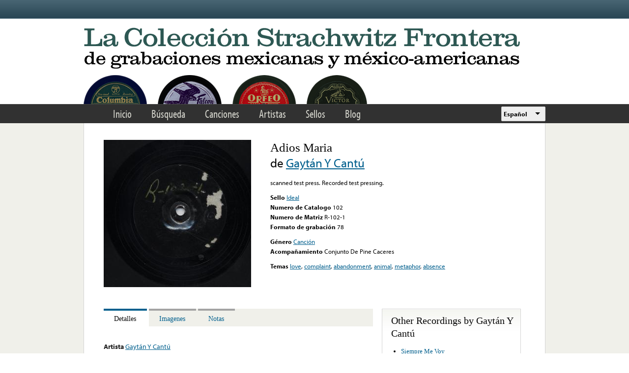

--- FILE ---
content_type: text/html; charset=utf-8
request_url: https://www.google.com/recaptcha/api2/anchor?ar=1&k=6LfFXSETAAAAADlAJYoGQNL0HCe9Kv8XcoeG1-c3&co=aHR0cHM6Ly9mcm9udGVyYS5saWJyYXJ5LnVjbGEuZWR1OjQ0Mw..&hl=en&v=PoyoqOPhxBO7pBk68S4YbpHZ&theme=light&size=normal&anchor-ms=20000&execute-ms=30000&cb=6cl9a0mojwpe
body_size: 49544
content:
<!DOCTYPE HTML><html dir="ltr" lang="en"><head><meta http-equiv="Content-Type" content="text/html; charset=UTF-8">
<meta http-equiv="X-UA-Compatible" content="IE=edge">
<title>reCAPTCHA</title>
<style type="text/css">
/* cyrillic-ext */
@font-face {
  font-family: 'Roboto';
  font-style: normal;
  font-weight: 400;
  font-stretch: 100%;
  src: url(//fonts.gstatic.com/s/roboto/v48/KFO7CnqEu92Fr1ME7kSn66aGLdTylUAMa3GUBHMdazTgWw.woff2) format('woff2');
  unicode-range: U+0460-052F, U+1C80-1C8A, U+20B4, U+2DE0-2DFF, U+A640-A69F, U+FE2E-FE2F;
}
/* cyrillic */
@font-face {
  font-family: 'Roboto';
  font-style: normal;
  font-weight: 400;
  font-stretch: 100%;
  src: url(//fonts.gstatic.com/s/roboto/v48/KFO7CnqEu92Fr1ME7kSn66aGLdTylUAMa3iUBHMdazTgWw.woff2) format('woff2');
  unicode-range: U+0301, U+0400-045F, U+0490-0491, U+04B0-04B1, U+2116;
}
/* greek-ext */
@font-face {
  font-family: 'Roboto';
  font-style: normal;
  font-weight: 400;
  font-stretch: 100%;
  src: url(//fonts.gstatic.com/s/roboto/v48/KFO7CnqEu92Fr1ME7kSn66aGLdTylUAMa3CUBHMdazTgWw.woff2) format('woff2');
  unicode-range: U+1F00-1FFF;
}
/* greek */
@font-face {
  font-family: 'Roboto';
  font-style: normal;
  font-weight: 400;
  font-stretch: 100%;
  src: url(//fonts.gstatic.com/s/roboto/v48/KFO7CnqEu92Fr1ME7kSn66aGLdTylUAMa3-UBHMdazTgWw.woff2) format('woff2');
  unicode-range: U+0370-0377, U+037A-037F, U+0384-038A, U+038C, U+038E-03A1, U+03A3-03FF;
}
/* math */
@font-face {
  font-family: 'Roboto';
  font-style: normal;
  font-weight: 400;
  font-stretch: 100%;
  src: url(//fonts.gstatic.com/s/roboto/v48/KFO7CnqEu92Fr1ME7kSn66aGLdTylUAMawCUBHMdazTgWw.woff2) format('woff2');
  unicode-range: U+0302-0303, U+0305, U+0307-0308, U+0310, U+0312, U+0315, U+031A, U+0326-0327, U+032C, U+032F-0330, U+0332-0333, U+0338, U+033A, U+0346, U+034D, U+0391-03A1, U+03A3-03A9, U+03B1-03C9, U+03D1, U+03D5-03D6, U+03F0-03F1, U+03F4-03F5, U+2016-2017, U+2034-2038, U+203C, U+2040, U+2043, U+2047, U+2050, U+2057, U+205F, U+2070-2071, U+2074-208E, U+2090-209C, U+20D0-20DC, U+20E1, U+20E5-20EF, U+2100-2112, U+2114-2115, U+2117-2121, U+2123-214F, U+2190, U+2192, U+2194-21AE, U+21B0-21E5, U+21F1-21F2, U+21F4-2211, U+2213-2214, U+2216-22FF, U+2308-230B, U+2310, U+2319, U+231C-2321, U+2336-237A, U+237C, U+2395, U+239B-23B7, U+23D0, U+23DC-23E1, U+2474-2475, U+25AF, U+25B3, U+25B7, U+25BD, U+25C1, U+25CA, U+25CC, U+25FB, U+266D-266F, U+27C0-27FF, U+2900-2AFF, U+2B0E-2B11, U+2B30-2B4C, U+2BFE, U+3030, U+FF5B, U+FF5D, U+1D400-1D7FF, U+1EE00-1EEFF;
}
/* symbols */
@font-face {
  font-family: 'Roboto';
  font-style: normal;
  font-weight: 400;
  font-stretch: 100%;
  src: url(//fonts.gstatic.com/s/roboto/v48/KFO7CnqEu92Fr1ME7kSn66aGLdTylUAMaxKUBHMdazTgWw.woff2) format('woff2');
  unicode-range: U+0001-000C, U+000E-001F, U+007F-009F, U+20DD-20E0, U+20E2-20E4, U+2150-218F, U+2190, U+2192, U+2194-2199, U+21AF, U+21E6-21F0, U+21F3, U+2218-2219, U+2299, U+22C4-22C6, U+2300-243F, U+2440-244A, U+2460-24FF, U+25A0-27BF, U+2800-28FF, U+2921-2922, U+2981, U+29BF, U+29EB, U+2B00-2BFF, U+4DC0-4DFF, U+FFF9-FFFB, U+10140-1018E, U+10190-1019C, U+101A0, U+101D0-101FD, U+102E0-102FB, U+10E60-10E7E, U+1D2C0-1D2D3, U+1D2E0-1D37F, U+1F000-1F0FF, U+1F100-1F1AD, U+1F1E6-1F1FF, U+1F30D-1F30F, U+1F315, U+1F31C, U+1F31E, U+1F320-1F32C, U+1F336, U+1F378, U+1F37D, U+1F382, U+1F393-1F39F, U+1F3A7-1F3A8, U+1F3AC-1F3AF, U+1F3C2, U+1F3C4-1F3C6, U+1F3CA-1F3CE, U+1F3D4-1F3E0, U+1F3ED, U+1F3F1-1F3F3, U+1F3F5-1F3F7, U+1F408, U+1F415, U+1F41F, U+1F426, U+1F43F, U+1F441-1F442, U+1F444, U+1F446-1F449, U+1F44C-1F44E, U+1F453, U+1F46A, U+1F47D, U+1F4A3, U+1F4B0, U+1F4B3, U+1F4B9, U+1F4BB, U+1F4BF, U+1F4C8-1F4CB, U+1F4D6, U+1F4DA, U+1F4DF, U+1F4E3-1F4E6, U+1F4EA-1F4ED, U+1F4F7, U+1F4F9-1F4FB, U+1F4FD-1F4FE, U+1F503, U+1F507-1F50B, U+1F50D, U+1F512-1F513, U+1F53E-1F54A, U+1F54F-1F5FA, U+1F610, U+1F650-1F67F, U+1F687, U+1F68D, U+1F691, U+1F694, U+1F698, U+1F6AD, U+1F6B2, U+1F6B9-1F6BA, U+1F6BC, U+1F6C6-1F6CF, U+1F6D3-1F6D7, U+1F6E0-1F6EA, U+1F6F0-1F6F3, U+1F6F7-1F6FC, U+1F700-1F7FF, U+1F800-1F80B, U+1F810-1F847, U+1F850-1F859, U+1F860-1F887, U+1F890-1F8AD, U+1F8B0-1F8BB, U+1F8C0-1F8C1, U+1F900-1F90B, U+1F93B, U+1F946, U+1F984, U+1F996, U+1F9E9, U+1FA00-1FA6F, U+1FA70-1FA7C, U+1FA80-1FA89, U+1FA8F-1FAC6, U+1FACE-1FADC, U+1FADF-1FAE9, U+1FAF0-1FAF8, U+1FB00-1FBFF;
}
/* vietnamese */
@font-face {
  font-family: 'Roboto';
  font-style: normal;
  font-weight: 400;
  font-stretch: 100%;
  src: url(//fonts.gstatic.com/s/roboto/v48/KFO7CnqEu92Fr1ME7kSn66aGLdTylUAMa3OUBHMdazTgWw.woff2) format('woff2');
  unicode-range: U+0102-0103, U+0110-0111, U+0128-0129, U+0168-0169, U+01A0-01A1, U+01AF-01B0, U+0300-0301, U+0303-0304, U+0308-0309, U+0323, U+0329, U+1EA0-1EF9, U+20AB;
}
/* latin-ext */
@font-face {
  font-family: 'Roboto';
  font-style: normal;
  font-weight: 400;
  font-stretch: 100%;
  src: url(//fonts.gstatic.com/s/roboto/v48/KFO7CnqEu92Fr1ME7kSn66aGLdTylUAMa3KUBHMdazTgWw.woff2) format('woff2');
  unicode-range: U+0100-02BA, U+02BD-02C5, U+02C7-02CC, U+02CE-02D7, U+02DD-02FF, U+0304, U+0308, U+0329, U+1D00-1DBF, U+1E00-1E9F, U+1EF2-1EFF, U+2020, U+20A0-20AB, U+20AD-20C0, U+2113, U+2C60-2C7F, U+A720-A7FF;
}
/* latin */
@font-face {
  font-family: 'Roboto';
  font-style: normal;
  font-weight: 400;
  font-stretch: 100%;
  src: url(//fonts.gstatic.com/s/roboto/v48/KFO7CnqEu92Fr1ME7kSn66aGLdTylUAMa3yUBHMdazQ.woff2) format('woff2');
  unicode-range: U+0000-00FF, U+0131, U+0152-0153, U+02BB-02BC, U+02C6, U+02DA, U+02DC, U+0304, U+0308, U+0329, U+2000-206F, U+20AC, U+2122, U+2191, U+2193, U+2212, U+2215, U+FEFF, U+FFFD;
}
/* cyrillic-ext */
@font-face {
  font-family: 'Roboto';
  font-style: normal;
  font-weight: 500;
  font-stretch: 100%;
  src: url(//fonts.gstatic.com/s/roboto/v48/KFO7CnqEu92Fr1ME7kSn66aGLdTylUAMa3GUBHMdazTgWw.woff2) format('woff2');
  unicode-range: U+0460-052F, U+1C80-1C8A, U+20B4, U+2DE0-2DFF, U+A640-A69F, U+FE2E-FE2F;
}
/* cyrillic */
@font-face {
  font-family: 'Roboto';
  font-style: normal;
  font-weight: 500;
  font-stretch: 100%;
  src: url(//fonts.gstatic.com/s/roboto/v48/KFO7CnqEu92Fr1ME7kSn66aGLdTylUAMa3iUBHMdazTgWw.woff2) format('woff2');
  unicode-range: U+0301, U+0400-045F, U+0490-0491, U+04B0-04B1, U+2116;
}
/* greek-ext */
@font-face {
  font-family: 'Roboto';
  font-style: normal;
  font-weight: 500;
  font-stretch: 100%;
  src: url(//fonts.gstatic.com/s/roboto/v48/KFO7CnqEu92Fr1ME7kSn66aGLdTylUAMa3CUBHMdazTgWw.woff2) format('woff2');
  unicode-range: U+1F00-1FFF;
}
/* greek */
@font-face {
  font-family: 'Roboto';
  font-style: normal;
  font-weight: 500;
  font-stretch: 100%;
  src: url(//fonts.gstatic.com/s/roboto/v48/KFO7CnqEu92Fr1ME7kSn66aGLdTylUAMa3-UBHMdazTgWw.woff2) format('woff2');
  unicode-range: U+0370-0377, U+037A-037F, U+0384-038A, U+038C, U+038E-03A1, U+03A3-03FF;
}
/* math */
@font-face {
  font-family: 'Roboto';
  font-style: normal;
  font-weight: 500;
  font-stretch: 100%;
  src: url(//fonts.gstatic.com/s/roboto/v48/KFO7CnqEu92Fr1ME7kSn66aGLdTylUAMawCUBHMdazTgWw.woff2) format('woff2');
  unicode-range: U+0302-0303, U+0305, U+0307-0308, U+0310, U+0312, U+0315, U+031A, U+0326-0327, U+032C, U+032F-0330, U+0332-0333, U+0338, U+033A, U+0346, U+034D, U+0391-03A1, U+03A3-03A9, U+03B1-03C9, U+03D1, U+03D5-03D6, U+03F0-03F1, U+03F4-03F5, U+2016-2017, U+2034-2038, U+203C, U+2040, U+2043, U+2047, U+2050, U+2057, U+205F, U+2070-2071, U+2074-208E, U+2090-209C, U+20D0-20DC, U+20E1, U+20E5-20EF, U+2100-2112, U+2114-2115, U+2117-2121, U+2123-214F, U+2190, U+2192, U+2194-21AE, U+21B0-21E5, U+21F1-21F2, U+21F4-2211, U+2213-2214, U+2216-22FF, U+2308-230B, U+2310, U+2319, U+231C-2321, U+2336-237A, U+237C, U+2395, U+239B-23B7, U+23D0, U+23DC-23E1, U+2474-2475, U+25AF, U+25B3, U+25B7, U+25BD, U+25C1, U+25CA, U+25CC, U+25FB, U+266D-266F, U+27C0-27FF, U+2900-2AFF, U+2B0E-2B11, U+2B30-2B4C, U+2BFE, U+3030, U+FF5B, U+FF5D, U+1D400-1D7FF, U+1EE00-1EEFF;
}
/* symbols */
@font-face {
  font-family: 'Roboto';
  font-style: normal;
  font-weight: 500;
  font-stretch: 100%;
  src: url(//fonts.gstatic.com/s/roboto/v48/KFO7CnqEu92Fr1ME7kSn66aGLdTylUAMaxKUBHMdazTgWw.woff2) format('woff2');
  unicode-range: U+0001-000C, U+000E-001F, U+007F-009F, U+20DD-20E0, U+20E2-20E4, U+2150-218F, U+2190, U+2192, U+2194-2199, U+21AF, U+21E6-21F0, U+21F3, U+2218-2219, U+2299, U+22C4-22C6, U+2300-243F, U+2440-244A, U+2460-24FF, U+25A0-27BF, U+2800-28FF, U+2921-2922, U+2981, U+29BF, U+29EB, U+2B00-2BFF, U+4DC0-4DFF, U+FFF9-FFFB, U+10140-1018E, U+10190-1019C, U+101A0, U+101D0-101FD, U+102E0-102FB, U+10E60-10E7E, U+1D2C0-1D2D3, U+1D2E0-1D37F, U+1F000-1F0FF, U+1F100-1F1AD, U+1F1E6-1F1FF, U+1F30D-1F30F, U+1F315, U+1F31C, U+1F31E, U+1F320-1F32C, U+1F336, U+1F378, U+1F37D, U+1F382, U+1F393-1F39F, U+1F3A7-1F3A8, U+1F3AC-1F3AF, U+1F3C2, U+1F3C4-1F3C6, U+1F3CA-1F3CE, U+1F3D4-1F3E0, U+1F3ED, U+1F3F1-1F3F3, U+1F3F5-1F3F7, U+1F408, U+1F415, U+1F41F, U+1F426, U+1F43F, U+1F441-1F442, U+1F444, U+1F446-1F449, U+1F44C-1F44E, U+1F453, U+1F46A, U+1F47D, U+1F4A3, U+1F4B0, U+1F4B3, U+1F4B9, U+1F4BB, U+1F4BF, U+1F4C8-1F4CB, U+1F4D6, U+1F4DA, U+1F4DF, U+1F4E3-1F4E6, U+1F4EA-1F4ED, U+1F4F7, U+1F4F9-1F4FB, U+1F4FD-1F4FE, U+1F503, U+1F507-1F50B, U+1F50D, U+1F512-1F513, U+1F53E-1F54A, U+1F54F-1F5FA, U+1F610, U+1F650-1F67F, U+1F687, U+1F68D, U+1F691, U+1F694, U+1F698, U+1F6AD, U+1F6B2, U+1F6B9-1F6BA, U+1F6BC, U+1F6C6-1F6CF, U+1F6D3-1F6D7, U+1F6E0-1F6EA, U+1F6F0-1F6F3, U+1F6F7-1F6FC, U+1F700-1F7FF, U+1F800-1F80B, U+1F810-1F847, U+1F850-1F859, U+1F860-1F887, U+1F890-1F8AD, U+1F8B0-1F8BB, U+1F8C0-1F8C1, U+1F900-1F90B, U+1F93B, U+1F946, U+1F984, U+1F996, U+1F9E9, U+1FA00-1FA6F, U+1FA70-1FA7C, U+1FA80-1FA89, U+1FA8F-1FAC6, U+1FACE-1FADC, U+1FADF-1FAE9, U+1FAF0-1FAF8, U+1FB00-1FBFF;
}
/* vietnamese */
@font-face {
  font-family: 'Roboto';
  font-style: normal;
  font-weight: 500;
  font-stretch: 100%;
  src: url(//fonts.gstatic.com/s/roboto/v48/KFO7CnqEu92Fr1ME7kSn66aGLdTylUAMa3OUBHMdazTgWw.woff2) format('woff2');
  unicode-range: U+0102-0103, U+0110-0111, U+0128-0129, U+0168-0169, U+01A0-01A1, U+01AF-01B0, U+0300-0301, U+0303-0304, U+0308-0309, U+0323, U+0329, U+1EA0-1EF9, U+20AB;
}
/* latin-ext */
@font-face {
  font-family: 'Roboto';
  font-style: normal;
  font-weight: 500;
  font-stretch: 100%;
  src: url(//fonts.gstatic.com/s/roboto/v48/KFO7CnqEu92Fr1ME7kSn66aGLdTylUAMa3KUBHMdazTgWw.woff2) format('woff2');
  unicode-range: U+0100-02BA, U+02BD-02C5, U+02C7-02CC, U+02CE-02D7, U+02DD-02FF, U+0304, U+0308, U+0329, U+1D00-1DBF, U+1E00-1E9F, U+1EF2-1EFF, U+2020, U+20A0-20AB, U+20AD-20C0, U+2113, U+2C60-2C7F, U+A720-A7FF;
}
/* latin */
@font-face {
  font-family: 'Roboto';
  font-style: normal;
  font-weight: 500;
  font-stretch: 100%;
  src: url(//fonts.gstatic.com/s/roboto/v48/KFO7CnqEu92Fr1ME7kSn66aGLdTylUAMa3yUBHMdazQ.woff2) format('woff2');
  unicode-range: U+0000-00FF, U+0131, U+0152-0153, U+02BB-02BC, U+02C6, U+02DA, U+02DC, U+0304, U+0308, U+0329, U+2000-206F, U+20AC, U+2122, U+2191, U+2193, U+2212, U+2215, U+FEFF, U+FFFD;
}
/* cyrillic-ext */
@font-face {
  font-family: 'Roboto';
  font-style: normal;
  font-weight: 900;
  font-stretch: 100%;
  src: url(//fonts.gstatic.com/s/roboto/v48/KFO7CnqEu92Fr1ME7kSn66aGLdTylUAMa3GUBHMdazTgWw.woff2) format('woff2');
  unicode-range: U+0460-052F, U+1C80-1C8A, U+20B4, U+2DE0-2DFF, U+A640-A69F, U+FE2E-FE2F;
}
/* cyrillic */
@font-face {
  font-family: 'Roboto';
  font-style: normal;
  font-weight: 900;
  font-stretch: 100%;
  src: url(//fonts.gstatic.com/s/roboto/v48/KFO7CnqEu92Fr1ME7kSn66aGLdTylUAMa3iUBHMdazTgWw.woff2) format('woff2');
  unicode-range: U+0301, U+0400-045F, U+0490-0491, U+04B0-04B1, U+2116;
}
/* greek-ext */
@font-face {
  font-family: 'Roboto';
  font-style: normal;
  font-weight: 900;
  font-stretch: 100%;
  src: url(//fonts.gstatic.com/s/roboto/v48/KFO7CnqEu92Fr1ME7kSn66aGLdTylUAMa3CUBHMdazTgWw.woff2) format('woff2');
  unicode-range: U+1F00-1FFF;
}
/* greek */
@font-face {
  font-family: 'Roboto';
  font-style: normal;
  font-weight: 900;
  font-stretch: 100%;
  src: url(//fonts.gstatic.com/s/roboto/v48/KFO7CnqEu92Fr1ME7kSn66aGLdTylUAMa3-UBHMdazTgWw.woff2) format('woff2');
  unicode-range: U+0370-0377, U+037A-037F, U+0384-038A, U+038C, U+038E-03A1, U+03A3-03FF;
}
/* math */
@font-face {
  font-family: 'Roboto';
  font-style: normal;
  font-weight: 900;
  font-stretch: 100%;
  src: url(//fonts.gstatic.com/s/roboto/v48/KFO7CnqEu92Fr1ME7kSn66aGLdTylUAMawCUBHMdazTgWw.woff2) format('woff2');
  unicode-range: U+0302-0303, U+0305, U+0307-0308, U+0310, U+0312, U+0315, U+031A, U+0326-0327, U+032C, U+032F-0330, U+0332-0333, U+0338, U+033A, U+0346, U+034D, U+0391-03A1, U+03A3-03A9, U+03B1-03C9, U+03D1, U+03D5-03D6, U+03F0-03F1, U+03F4-03F5, U+2016-2017, U+2034-2038, U+203C, U+2040, U+2043, U+2047, U+2050, U+2057, U+205F, U+2070-2071, U+2074-208E, U+2090-209C, U+20D0-20DC, U+20E1, U+20E5-20EF, U+2100-2112, U+2114-2115, U+2117-2121, U+2123-214F, U+2190, U+2192, U+2194-21AE, U+21B0-21E5, U+21F1-21F2, U+21F4-2211, U+2213-2214, U+2216-22FF, U+2308-230B, U+2310, U+2319, U+231C-2321, U+2336-237A, U+237C, U+2395, U+239B-23B7, U+23D0, U+23DC-23E1, U+2474-2475, U+25AF, U+25B3, U+25B7, U+25BD, U+25C1, U+25CA, U+25CC, U+25FB, U+266D-266F, U+27C0-27FF, U+2900-2AFF, U+2B0E-2B11, U+2B30-2B4C, U+2BFE, U+3030, U+FF5B, U+FF5D, U+1D400-1D7FF, U+1EE00-1EEFF;
}
/* symbols */
@font-face {
  font-family: 'Roboto';
  font-style: normal;
  font-weight: 900;
  font-stretch: 100%;
  src: url(//fonts.gstatic.com/s/roboto/v48/KFO7CnqEu92Fr1ME7kSn66aGLdTylUAMaxKUBHMdazTgWw.woff2) format('woff2');
  unicode-range: U+0001-000C, U+000E-001F, U+007F-009F, U+20DD-20E0, U+20E2-20E4, U+2150-218F, U+2190, U+2192, U+2194-2199, U+21AF, U+21E6-21F0, U+21F3, U+2218-2219, U+2299, U+22C4-22C6, U+2300-243F, U+2440-244A, U+2460-24FF, U+25A0-27BF, U+2800-28FF, U+2921-2922, U+2981, U+29BF, U+29EB, U+2B00-2BFF, U+4DC0-4DFF, U+FFF9-FFFB, U+10140-1018E, U+10190-1019C, U+101A0, U+101D0-101FD, U+102E0-102FB, U+10E60-10E7E, U+1D2C0-1D2D3, U+1D2E0-1D37F, U+1F000-1F0FF, U+1F100-1F1AD, U+1F1E6-1F1FF, U+1F30D-1F30F, U+1F315, U+1F31C, U+1F31E, U+1F320-1F32C, U+1F336, U+1F378, U+1F37D, U+1F382, U+1F393-1F39F, U+1F3A7-1F3A8, U+1F3AC-1F3AF, U+1F3C2, U+1F3C4-1F3C6, U+1F3CA-1F3CE, U+1F3D4-1F3E0, U+1F3ED, U+1F3F1-1F3F3, U+1F3F5-1F3F7, U+1F408, U+1F415, U+1F41F, U+1F426, U+1F43F, U+1F441-1F442, U+1F444, U+1F446-1F449, U+1F44C-1F44E, U+1F453, U+1F46A, U+1F47D, U+1F4A3, U+1F4B0, U+1F4B3, U+1F4B9, U+1F4BB, U+1F4BF, U+1F4C8-1F4CB, U+1F4D6, U+1F4DA, U+1F4DF, U+1F4E3-1F4E6, U+1F4EA-1F4ED, U+1F4F7, U+1F4F9-1F4FB, U+1F4FD-1F4FE, U+1F503, U+1F507-1F50B, U+1F50D, U+1F512-1F513, U+1F53E-1F54A, U+1F54F-1F5FA, U+1F610, U+1F650-1F67F, U+1F687, U+1F68D, U+1F691, U+1F694, U+1F698, U+1F6AD, U+1F6B2, U+1F6B9-1F6BA, U+1F6BC, U+1F6C6-1F6CF, U+1F6D3-1F6D7, U+1F6E0-1F6EA, U+1F6F0-1F6F3, U+1F6F7-1F6FC, U+1F700-1F7FF, U+1F800-1F80B, U+1F810-1F847, U+1F850-1F859, U+1F860-1F887, U+1F890-1F8AD, U+1F8B0-1F8BB, U+1F8C0-1F8C1, U+1F900-1F90B, U+1F93B, U+1F946, U+1F984, U+1F996, U+1F9E9, U+1FA00-1FA6F, U+1FA70-1FA7C, U+1FA80-1FA89, U+1FA8F-1FAC6, U+1FACE-1FADC, U+1FADF-1FAE9, U+1FAF0-1FAF8, U+1FB00-1FBFF;
}
/* vietnamese */
@font-face {
  font-family: 'Roboto';
  font-style: normal;
  font-weight: 900;
  font-stretch: 100%;
  src: url(//fonts.gstatic.com/s/roboto/v48/KFO7CnqEu92Fr1ME7kSn66aGLdTylUAMa3OUBHMdazTgWw.woff2) format('woff2');
  unicode-range: U+0102-0103, U+0110-0111, U+0128-0129, U+0168-0169, U+01A0-01A1, U+01AF-01B0, U+0300-0301, U+0303-0304, U+0308-0309, U+0323, U+0329, U+1EA0-1EF9, U+20AB;
}
/* latin-ext */
@font-face {
  font-family: 'Roboto';
  font-style: normal;
  font-weight: 900;
  font-stretch: 100%;
  src: url(//fonts.gstatic.com/s/roboto/v48/KFO7CnqEu92Fr1ME7kSn66aGLdTylUAMa3KUBHMdazTgWw.woff2) format('woff2');
  unicode-range: U+0100-02BA, U+02BD-02C5, U+02C7-02CC, U+02CE-02D7, U+02DD-02FF, U+0304, U+0308, U+0329, U+1D00-1DBF, U+1E00-1E9F, U+1EF2-1EFF, U+2020, U+20A0-20AB, U+20AD-20C0, U+2113, U+2C60-2C7F, U+A720-A7FF;
}
/* latin */
@font-face {
  font-family: 'Roboto';
  font-style: normal;
  font-weight: 900;
  font-stretch: 100%;
  src: url(//fonts.gstatic.com/s/roboto/v48/KFO7CnqEu92Fr1ME7kSn66aGLdTylUAMa3yUBHMdazQ.woff2) format('woff2');
  unicode-range: U+0000-00FF, U+0131, U+0152-0153, U+02BB-02BC, U+02C6, U+02DA, U+02DC, U+0304, U+0308, U+0329, U+2000-206F, U+20AC, U+2122, U+2191, U+2193, U+2212, U+2215, U+FEFF, U+FFFD;
}

</style>
<link rel="stylesheet" type="text/css" href="https://www.gstatic.com/recaptcha/releases/PoyoqOPhxBO7pBk68S4YbpHZ/styles__ltr.css">
<script nonce="94ZMKFSC6X7a1rqtOrjhYg" type="text/javascript">window['__recaptcha_api'] = 'https://www.google.com/recaptcha/api2/';</script>
<script type="text/javascript" src="https://www.gstatic.com/recaptcha/releases/PoyoqOPhxBO7pBk68S4YbpHZ/recaptcha__en.js" nonce="94ZMKFSC6X7a1rqtOrjhYg">
      
    </script></head>
<body><div id="rc-anchor-alert" class="rc-anchor-alert"></div>
<input type="hidden" id="recaptcha-token" value="[base64]">
<script type="text/javascript" nonce="94ZMKFSC6X7a1rqtOrjhYg">
      recaptcha.anchor.Main.init("[\x22ainput\x22,[\x22bgdata\x22,\x22\x22,\[base64]/[base64]/[base64]/[base64]/[base64]/UltsKytdPUU6KEU8MjA0OD9SW2wrK109RT4+NnwxOTI6KChFJjY0NTEyKT09NTUyOTYmJk0rMTxjLmxlbmd0aCYmKGMuY2hhckNvZGVBdChNKzEpJjY0NTEyKT09NTYzMjA/[base64]/[base64]/[base64]/[base64]/[base64]/[base64]/[base64]\x22,\[base64]\\u003d\\u003d\x22,\x22fcKxTMOGGMKrwpLCtMOhZFFQw5E8w5UKwr3CtErCksK6EMO9w6vDmTQbwqFowpNzwp1XwrzDulLDmmTCoXt3w7LCvcOFwqDDrU7CpMOxw6vDuV/CqybCoynDq8OvQ0bDuRzDusOgwprCocKkPsKUb8K/AMOQD8Osw4TCocO8wpXCmmUzMDQjZnBCe8K/GMOtw4nDl8Orwop8wofDrWIKEcKORRRjO8OLWFhWw7YPwr8/[base64]/DmMOlwqUcwozDrkPCnMOuJ8KCwohjMD8LITXCiA4eDSjDsBjCtV4owpsdw7HClSQedsKiDsO9bsKow5vDhllAC0vCs8O7woU6w7cNwonCg8KRwrFUW2UCMsKxcMKYwqFOw6RAwrEEcMK8wrtEw4l8wpkHw5XDs8OTK8OdXhNmw7/CqcKSF8ObMQ7Cp8Ocw53DssK4woc4RMKXwqfCij7DksKXw6vDhMO4Z8OAwofCvMObDMK1wrvDicOtbMOKwr9WDcKkwrHCpcO0dcOjIcOrCB3DqWUew7JKw7PCp8KOGcKTw6fDv0ZdwrTCjMKNwoxDbDXCmsOaScKmwrbCqE/[base64]/DvcKBw5kZFxsQTMKlw7o7w6HCrx0/wqAtZ8Omw7E4wogxGMO7V8KAw5LDhsKIcMKCwowfw6LDtcKsBgkHPcKdMCbCq8OIwplrw6JxwokQwpLDsMOndcKuw7TCp8K/wr4/c2rDgMK5w5LCpcKYGjBIw6LDr8KhGWbCosO5wojDmMOdw7PCpsOSw5MMw4vCh8K2ecOkbMOmBAPDtXnClsKrewXCh8OGwoXDrcO3G3YnK3QLw59VwrRow4xXwp5yGlPChFXDkCPCkEc9S8ObHyYjwoEXwp3DjTzCkcOMwrBodcK5USzDoxnChsKWdnjCnW/CkBssScOxYmEod3jDiMOVw6IUwrM/aMOOw4PCll3DrsOEw4gMwrfCrHbDhwcjYh7CiE8aacKJK8K2FcOYbMOkBsOdVGrDtsKZZsOdw7fDqcKRGcKFw7hqK13Cm1HDpA7CqsOow41KImvClB/Ck1hswrlzw5tbw4V7aEd+wrkDBcKJw5tswpsuEWPCusOqw4rDr8OhwogNYy3DtitoPcOobsKuw74lwo/ChMKAGMOew4/[base64]/ChsOIw7bDk8KhS8O+JUM2w5kiwppTwrU9w7/DscOrNyLCqcOWc1/Cqx3DhT/DssOswpbClcOHdMKCbMOcw75rFsKQcMKow7sbSE7Ds0jDtMOVw6jDqUY3OMKxwpYwd1tMaTBww6nDqE/CoH9zA3zDowHCpMKIw43CgcKVw5/CsmY2wqTDikPDp8OXw57DoV56w7taJMOJw4bClV4pwpzDqMKfw6NywoDCvlvDtkvCqVnCmcOFw57DkiTDk8OXJcORRC7DvcOqWMKSHWFQNcKBfsOXw5/DlcK2bsKKwr7Dj8KmAMONw6Z1w5fDksKSw604DGHCi8Obw4hfQsOhWHrDtMO1LiTCtgEJb8OxPkLDlgsKLcKjCMOAT8OxRnESbAo+w4nDlVxGwqURLcOtwpDCtMKyw4Vcw5Y6wo/[base64]/CksKRwofCkcKXF3fDlm1MXcOJwo/CgENmUixSXk9TT8O0wq5TBiMpL2ZZw7ISw78cwrNaMcKiw48kJsOwwqMdwp3DnsOKEF8fHTfCgh9rw5LCnsKiKWwkwrRWBcOmw7LCj3DDnxgOw7YhHMOdGMKgHQDDiA3Dr8OIwqPDoMKgejIAVFxPw6Qiw40dwq/DusORL2bCscKmw5pTDRFQw5JjwpvCusORw7YWGcODwqXDthXDthVvEMOBwp9lLMKAYmLDkcKswpZfwp/CpsKDcRbDtMOfwrgvw6MUw6rCtQUKS8KxPTR3RmjCgsKRLB08wrzDncKDNMOgw5TCthI/UsKsR8Krw7rCkzQiB2/Ck2VoOcKVFcK2wr5jHxnCosOYOhtuZz5/YQZlEcK2D3/Dr2zDv0sHw4XDkEhYwpgAwpnCmXTDlnN8DjjCuMOwW3vDmHYNw4XDpjzCmMKBQ8KzL1lYw7DDgxLCt09bw6fCo8O+AMO2IMOqwqPDisO1V29ND0PCqsK0PR7DncKkPcKieMK/[base64]/XMKUwrMnJsKhH0h1wrg8BsOdIUB8wrPDnHsoeWhAwq7DnU05wqEew60GJkMMUcKCw4Jjw4FJbsKjw4BDKcKSGMK7FwfDr8OaOQNKw4TCmMOgf14hMDzCqMObw7hkLRAIw48cworDq8KmecOQw7g1wo/[base64]/[base64]/DjV1rw4sUV8KzC8OQwpXDiGPCjSnCmcOvC8OdQC/[base64]/T8KYBsKaGmFjwrzDpMO4w6HDrlPDhw0hwo3DkGQAKMO9Ln5ow7QFw4V/Kz7DnEtxw6pnwp3ChMKlwpbCnyp3PMKtw6nCrcKMDsOFFsO2w6o1woHCosOXO8O3SMOHUcKyaBPCnhFxw5jDssKaw7jDgmfDmcO/w6FMNXLDvXhMw6BlOXzChiDDvMOQcXZJf8KSHMKvwojDvmB7w6nCnzXDtwHDhcOZwpszf0HClcK/bxN4wrU4wqYTw5bClsKDECpYwr7ChsKQw6gYC17DmMOyw5zCuRpyw4fDrcK7JF5FIcOrUsOJw73DiC/DqsOawoDCtcOzJsOzWcKVDMOMw5vCh2vDpih0wo7ColhoJjR8wpx6dmEJwq3ClAzDlcKTEcOdW8KMbsOrwoHDisK9IMObw7rCosOeSMOww7XDksKrEDrDgwXDrWPDhTpnbwYgwr7CsB7ClMOpwr3CusO3wqE8B8KNw6k7CW1+w6pSw7h/w6fChVY3wqDCrTs3BMOBwqjCpMK0VXLCr8KhJsKAB8O+MDkqMV7ClsOoRsKKwqB2w43CrykfwokYw5XCu8K+RXBLaBI5wrPDqFjDo2DCvnbDtMOaBMK9w6bDhQTDq8K2VTzDlzpww6gfbcO7wq7Cm8OpC8Ocwq3CgMKZBl/CpmHDigrCoX/[base64]/CosOoWEnCvcOYw73CicK2wrY+N8KqSGwtKGQuUcOiZMKmNMO2XBzDtjTDhMONw7IbewzDocO+w77DmxZec8ODwpVcw4pww69bwpvCp2JMZRnDj0bDh8OYWcObwptyw5fDvsOKwozDucOrIkV5fG/DgXIzwrPDhnIVI8OkRsKKw4nDhcKiwpvDicKHwpEPV8OXwoHCvMKUZMKfw4xYd8K9w4bCuMOPUcOJLQ7Ckz7DqcOOw4lcWGMxUcK8w7fCl8K9w69/w5RLw5EBwpZmw5w9wpxkLMKiUF4BwozDm8Oxw5HCgMKIPwQzwpbDhsOgw7BdTQrChsOGw7scesKleiF3NMKcBiZywoBTa8OxAAJUYMKfwrFbLMKQazDCqDE4w49kwpPDscOQw5XCjVPCm8KVIsKdwozCl8OneDrCr8KNwo7CrkDCkkoXw4jCjCsdw5gMRw/[base64]/CgsKMw7dCOAPDsMKMw79LwpjDgMOZCMOYVsKUwovDk8ODwpMyVMOlYcKZWMOPwqIHw4R/RF19ehfCh8KrLE/Dv8Orwoxjw7LDncKsRWPDqnV+wrrCpC45MWgnBsK/XMK5bnZYw7vDlydGwqvCp3MFLsKrNy7DncOqwpEEwqpbwogYw7bClsKcw7zDiE7Ch2xww7J0E8O4TmTDu8OtGsOENiPDuikcw63CkUDCm8OXw7jCphlvFBPDu8KAwpttNsKjw5NdwpvDnBbDhlAvw6Mcw7cEwpLDuGxaw4YIE8KgXhgAdg/DgsODRi/CucOZwpBywo5vw53Cq8O4w6QXT8OXw68uUhvDuMKCw4gdwo0hccOlw5V9G8K7w4/DmT3DnDDCqcOqwqVlVEYAw41+Y8KaaFoAwpwbJsKUwpfCvkxcNsKma8KMe8K/LsObbQvDlFvCk8K2QsKIJHpDw5ZTPw/DiMKKwqxtecOFAsO+w5jCoxvCoR/[base64]/CvjEYAWDDj8OZdcOrHMKxwrLDrhUJecOqwqY6w6fCpngqfMO+w60NwqzDhsKww5NUwoUCZisSw7QiIlHCqsKtwpJOw6/CvxV7wqwVS3hBTl3DvXNBwr/[base64]/[base64]/DgmtzISZGQmQ1wrdJEW9QTmnDmMKKw7jCkH3Ckz/[base64]/[base64]/w5ZrUwQCcBLDpkEmLsK0ZDvDtMOiTsKkVXo7LsOIDsOjw4vDpDHDgsKuwpYvw4xJDGhGwqnCiBQuA8O/[base64]/wpYsdsKsJ2sdCMOXXH7CjSXDp8OAQHwLXMKpGwlfw7sQZDTDkgwJOGjDosOVwqgZFj/[base64]/CnsKzYS4sE1AOw7nCq8KYTsKBNG/CsMOLPSd0WQIlwr0LNcKgwpXCkcKZwqtNQsOyHG4OwprChQIEKcOuwofDmVEbTi0/w6rDh8OaGMOtw5/[base64]/DmikXasK3ZgvDpwgtEsKyw6gFw4VYYcOqbzMiw5LCkgdtRyANw4DDrsK/GSvDjMO/wq7Dk8OOw68SGkRBwprCp8Kgw7VDJsKBw4bDocKFD8KHw4TCvMKkwoPCnVN0HsKEwpl5w5p0P8KpwqXCp8KJFQ7DhsKUD2fCvcOwMmvCpsOjwpvClm/CoR3CrcOJwpwZwr/CnMOvdl7DkTPDryLDjMOvw73DgBfDtGsLw6A0fcOxXsO8w4PCoTrDqAXDmjjDmghyCF1SwrAYwp/CqF0wW8OiEsOkw4xXIjckwog3TnzDvQPDs8O9w47Dr8K9w7cRwqFbwolKdMOmwoARwoLDisKHw5I5w73CnsKJeMOkLMK/GMOoaWphwo9Ew7MiFsKCwqA8d1jDoMKrNMONbwTCnsK/wqHCjBPDrsKuw6AYw4lnwr4zwoXCjSMffcKXT0whGMKAw7EpBBwAw4DDmBnCr2ZWw7jDh2HDi37CgElVw5Azwo/Dh0dwdXvDmGbCj8Orw6pgw6Q0AsK0w4TDqiTDlMO7wrpzw5zDpcOew6jCrQDDscKkw7wZe8OLUDDCocOnw4diYEFfw4BBb8KowoDCqlbDr8OWwpnCtifCucOmWw7DsnDClhTCmTc1FcK5acK/[base64]/w6s4wrt8w7TDrFNpDcOpwrlef8OnwqXCmyklwpzClG3DtcKGNBnCqsOVFhM4w5Bgwo97w4ReUcKsfsO/AAHCrsOjF8K1eTU9fsOGwrRzw6RlLsOuQUE2w5/Cv3QqIcKdAlXDiGLDi8Kbw5HCtUVZJsK5B8K/Oi/DvMORFQDCmMOYXUDDkMKdYHvDl8OfPVrCp1TDkV/CgkjDtlHDkWIfwpzCrsK8Q8Kzw6FgwpJvwrPDv8KJF3gKJylZw4DDusKiw7pfwrjDol3Dgy8VGRnDmMKzYUPDv8K9Ch/[base64]/DjyI/SjfCuMKJT8KGw4LDuggMw4MIwoIiwpXDpmA1woDCq8K4wqJdwo3CsMKYwqpEC8OawqTDoWICOcKFb8OWXhxMw55yUAbDh8KWbsKKwrk3SMKRH1vDrk3CtsKawqrDgsKOwrUof8Kcb8O/wp3DhMK9w7J7w63DuRbCqcO9wpAvTj5CPxVUw5PCpsKETcOuYMKrHRDDmT7DrMKqw7kOwpksF8O1cztBw6XDjsKNc3RiXTjCj8OROCjDnlJpQ8OiAMKtXh0/[base64]/CmsKaOSZ/O8Oiwp5bw6jDksOUw73DvWXDi8KmwpHCkcKqwrs7TsObAUrDl8KPWMKiUMOZw6/DjEpLwpZNwpYpU8OHUx/DksOLw4rClVXDnsO5w4rCs8OLSSELw4/CjcKVwrLCjHJbw6BFdMKLw6VxD8OUwotSwoVZW1xrfEfCji1ZYkNKw4hIworDksOzwqDDow1LwrVPwoMSOnExwo/Dl8OEAcOSXMKAVsKgb109woRgw4nDjVjDiHvChWs/[base64]/Dl8OwBVDDscKrKF7DhjpiwqTCqnA/wrLDrhlAPw/[base64]/Dn2sGZMOvVsK/[base64]/[base64]/Chkx1wpsGwqECw5PCp8Kvw7pxwoDCmSgGfHUHw7kfw47DqQnCklFmwqfClAF2NU/DkXVTwo7CnBjDoMOGTUlZG8Olw4/Cr8Ojw5gGFsKmw4zCljnCnQXDoBoTw6JoLXoDw51nwoA1w4YgLsKDNjnDncO4ByrDinHDq1nDhMKhFz4zw7/Dh8OWcGvCgsKafMKew6EQScKAwr5qZGQgfC0twqfCgcOHRcO9w7bDv8O0U8O9w4xzcMOSIEPDvnnDsEjDn8Kbw4nDgldHw48ZSsK5H8KjPsKgMsO/ADvDvcOfwqcqDC/[base64]/ChxQdPsKEw6fCqwRKw6HCuRBAw4xvwrEOw4AbBGTCgDPCs0zDtcOjRcOJTMKPw7vCqMOywrQ8wrnCssK+TMObwptvw4FeXi0OIhQywrrCgMKHMV3DtcKCScKCIsKuPEHCksOBwpzDq24RMQHDiMKVG8OwwosmThLDhkptwr3CoyrDqFHCiMOOU8OkF1zCnx/CuBTCj8Ojw5nCs8OVwqbDoT4rwqLDgMKcZMOmw4xQQcKZc8Kywqc1GMKTwrlIUsKuw4rCmRwkJSjCr8OHSBdKw6gTw7rCu8KlecK1wrlcw7DCv8KaED0pWcKaI8OEwoTCsA3CusKsw4LChMOdAsKcwpzCg8K/OAPCg8KcVsKQwqsfVBstHMKIw6FJJsO3wpXCjy/[base64]/DucKif8KIU1nDscOoNzkSeMKUKH3CtsKoFcOXT8OQw7YbNznCl8OfCMOzOcOZwobDj8K6wpbDiGXCt0w7D8O8PDnDicKlwosswrTCq8KCwo3CuRQdw6wHwr7CtGrDqj0RPxVaC8O+wp/DisOxIcK2YsOoZsO7QBsDeDRoJcKzwolnbBzDtMK8wojDqGEpw4vCqksMDMKTRDbDqcKdwpLCo8OydSlbPcK2RWXCmwUUw5LCv8KAdsOgw7TDs1jCoijDrzDDoQvCtcO6w47DjcKgw4U1wr/DikrClMOiCgd7w7UYw5fDusOtwqLCnsOXwpRnwp/DlcK7AmTChkzCo3hDCMObfMOZRWJkbjHDlUJnw6Y9wrXDvEMMwoESw5JrGzXDksOxwprDv8OgRsOjDcO+Y1rDsn7CoUzChsKlLWHDmcK6PChXwpfCjjfCsMKrwpXCmW3CuiIkwqdnRMOeaGY/woofZyXCh8KBw65tw4sTTS7Dq1B1wpIkwqvCsFLDpMKmw7R4Bz7DkRrCicKsU8KZw5dQw4kaPcOxw5HCnlXCoT7DlcONaMOmZmjDoDUDDMOxCSAww4fCvsO/eRPDlcKuw4JcaDXDtMK/w5zDjcOlw5hwHVPCnS/CocKlMBFACsOBM8Knw4TCpsKeM3kDwrMlw6LCh8OTdcKaQMKJwrQ5TFrCqT8dMsOYwpRfw6jDscOxEcKOwqbDtyRgYWTDj8KLw6nDqibDscOVOMONJcOhaw/DhMOXwoDDucOqwpTDj8KdDgfCsmxmwoJ3N8KRMsK5QSfCmncWRSBXw6/[base64]/[base64]/w44SPsKVwqR+wrbDjxFHIRh2w4Mmw5fDosKhw7PCsnFVwqBWw5/DrE/DocKdwrwdTMOKNiPCiXBXaXDDrsOlI8Khw5I/T0jCiBpQWcKew6jCg8KEw6zCrMKGwqPCrcOTFRLCoMKofMK8wq/CkQdCDcOuw5/CnMKmwr3Cp3zCkcOMFi4NbcKdEcK3Sw1vfcOpJw/ClMKAUgobw65ff0gmwqTCicOQwp/[base64]/wrhuThdIw7bDgx8Xw5lmw5IIdMK4alYbwo9QN8O4w4QICsKMwrzDvsOWwqQNw57CqMOFd8OHw5/[base64]/ZcOabz7DjsOSViFDwqNtaWHDkcKPw6bDrMKPwooGZMO7NS0Ywro/wppOwoXDlUQkG8OGw77DgsOlw57Cq8KdwqDDkSEvw7/CvcObw6clO8KRwooiwo3DtHfDg8K0wo/CoGUtw59bwr3CsCzCq8KjwrhIU8OQwp7DpsOBWw/DlB9swpLCmDNEacOuwqoZWmnDssKcRELCnMOlbsK7PMOkP8KuDVrCoMOZwoLCvcOww77DtSlfw4A2w4lDwrkpV8Kiwpc2IW3DkcKAOXvCjkEwLyYVZDHDlsKFw6zCucOjwpXCjlbDkBt4DG/[base64]/wrXCtyzCpyw3wopXw57Cg8Khw7VhXEbCv3FCw44vwp/DiMKMYmwwwrXCmE0bMAAKw5LDscKDbMKSwpLDosOpwpHDkMKiwqcdwoBHLhpiSsOtwoDDjggww6PDqcKFf8KCwprDhMKVw5DDncO2wqbDssKPw7XCpy7DvlXCrMKqwqFxWMOgwrgybV3DqTReCx/CqsKcYsKYb8KUwqHCkhhVJ8OvLWjDj8OsfcOhwqJLwq8lwq1mP8KDwqNKdsOcSRBIwq5Kw7jDvSbDnHAxLFrCjmTDqCpPw4M5wpzCo348w7LDg8KpwoMiU1/DpEjDjMOvNknDi8OxwqlPKsOBwpjDpWQ8w7UwwrLCjMOKw5Ybw4hLfnbClzh+w6hCwqzDmMO1F3jCvkEwFGXCo8OHwrctw4HCnCrDhsODw7LCg8KZAXI3wohow7E5W8OCW8Kow5LCgsOfwqDCvMO0wrwcfm7Cn1VoNExqw6dCJsK7w6d/w75Tw4HDnMKra8KDJBPCgXbDomXCrMOrSXgUw7bCiMKRT1zCoQNDwrLCjMKnwqPDsFMew6U8W1XCu8O8wpZdwqV6w50QwoTCuB/DvsO/[base64]/DocKew6rDnWHDvSnDhyTDhBJGw63DhRcILcOpBCvDtMOnX8K0w5/Cm2kOQ8KgZXDCqTzDoBoWw6szw6nClX3ChXXDrWLDnVVFUMOCEMKpGcO+Y1zDh8Obwrdjw6DCjsOtw47DpMOhwp3Cu8Orwq/Dp8OAw4YXMF90TEPCu8K+DGtawqgSw4UuwrPCsRDCjsOjD2HCgQfCgk7CnEI6YzvDm1EMdjtHwqslw4cUUwHDmcO1w47DkMOgNStSw5UBI8K+w7tOwoJ8cMO9w4DChDFiw4tswpPDuiRDw7Rwwr/DgTzDigHCksOrw7/ClMKrNMKqwprDl0J5wq42wqg9wrZWZsOAw4IUC05CGiPDlCPCmcKKw77CvDDDq8K9PALDmsKRw5/CrMOJw7DCssK7wrMlwp4+wq1Pey5swoIuwooEw7/DmQXCmCBEeg5ZwqLDugttw6bDgMO3w7jDuyMcaMK/w4sOwrXCucKuZ8OFLSzCuhLCgUPCmRQow5pEwpzDtAtAfcK2UsKmdcKCw6tYIUZnahzCscOBe2ILwqXCrgfDpRHCoMKNWcODw4xwwrdDwpR4w5XDkCfDmyJONEU5RCXDgg3DnDfDlQFGJ8OewoBBw6/DuEzCq8KkwqvDpcKVW03DpsKhwrEow67CrcKGwrMHV8KPUMKywo7ChcO0wrJNwo8ROsKTwoLCh8OQJMKxw6o9PMKVwrlWex7DgTPDjcOJQsO7RsOewq/[base64]/fm1ST8ODw4R8wovCl2R6RsKvwoQXZD/ChTsPBjYsVxjDkcK0w43Csl3Cu8OGw5gPw6NfwrggE8KMwqoYw5JEw5fDvk5LBsKgw4sBw7EEwovCtFEeHFTCkcO8fQMbwo/CrsO7wqPCtmDDssK4FlEfImMiwrpmwr7Cvg3Cj11Jwp5IUVzCqcKXb8OoQ8KCwpzCuMKLwqbCsgjDhyQ5w4TDgsKxwotcZMKTFAzCr8K8e1DDvRd+w4RIwqAOJgrCp1VQw7jDtMKWw7Ayw5s4wpbDtE5kR8KVwpYtwoRBwqwDdyjCqFnDtSFiw4/[base64]/Cix3CgBfDk8KKwpV+PsOjLMK7DsKhw4lmw4tFwoItw6xSwoUzwpRpW18dAMOHwrsvwoTDsCprOXMmw6fClR8Qw7tmwocWwr/CpcKXw7/[base64]/DjMK2LMKdwrN0wrg1XsKYN8KMX8Opw48qehvClsOzw6/Du3FSAW7CocOxdcOwwqJ/HMKQwoPDrcKkwrjCrcKEw6HCm1LCusOze8KbesKlQcOwwqAVB8OMwqcMwqpNw7sMZkHDgMKPYcOyEUvDoMKHw6fDn3NvwqI9DFQAwr7DvRTCpcOcw7UkwopZNn/[base64]/CtVrDtcKDwrtPwrXCp8KEw47Ck8K+w54MwqDCoH58w4bChcKkw4DCmMOSw53DsTQvwq51wo7DrMO3wojCk2/CqMOZwqV6FX8EBG7Du1FefxbDkyDDiAx9WcK3woHDm27CpXFEPMKcw70JLMKdEgjCmMOawqFvBcOyOQTDsMO6w7rDmsKJwqTDjCnCqFk1bCV2w6fDqcOGKMKVKWB6LcO4w4xfw5rCvMO/w7LDsMOiwqXDjsKZKHvCjUUfwpthw7bDvsKASjXCryVMwoAOw6rCiMKbw5/DnFpkwo/CgxMLwphcMQHDkMKNw6vCtcOELRoUZVRGw7XCmsO2AgHDtRFgwrXCo0hFw7LDscORRlvCniDCrWfCi3rCkcKxHcOUwroONsO/QsO7w7ozRcK/wrt3HMKjw7RPQBXDtMOsesO8w7AMwpxeCcKDworDoMKswrrCgcO5QgRydlpcwqwJCVzCumN3w7fCnH10eWTDn8O5DA86YGjDscOOwq4hw4fDqVbDsV3DsxjCosO+Xmk5NH84G1kCdMO4wrYYJTYOCMOBdMO9M8O7w7gxdU88cQlkwqDCgsODQH42BW7Dn8K/[base64]/CvcOcwpNxwrpdw6gWN2c4aUcuLX/CnMKTRMK3UgMWDsOKwqMQZ8OdwoZmZcKgAjtEwqlnEcKDwqfCncO0ZQEmw4k4wqnCvkjCocOqw4dIBxLCgMOiw4TCmyVFJcKzwpLCjUbDpcKDwoo/wpFWZ1DCnMK9wo/DpGLDgcOCXcKfLVRXwrTCoWYUXg82wrZ3w4nCosOVwp7Cs8OEwrTDsWrCncO3w5kZw4IXw4piB8O2w6jCo1/CvT7CkAYdBMK9LMKJAXc4w5ohdsOewoEQwpdZVMKpw4IEw79uWsO4w4J8A8O8TsOJw6wMwrpkMcOfwr1/YwhrQn5Ew44SJA/DlE1Wwr/Dhm/DiMKZLkjCl8OXwr7DtMOWw4c3woBNeTcSN3ZVB8O/[base64]/wpsawqA+w6F5wrtowpwgX0rClV5zZHrChMKGw6RwHsO1woxVw5jDkgbDpjZhw67DrsO6wogJw5A+DsKKwpQfJVRVHMO6cU/CrjLCkcK1wpo7wo83wr7CrXbDoUgEYRM+IsOXwr7CqMOswo0ecG8LwogAKgLDr0wzTSExw6lKw6QgLMKMY8OWFX/DrsK+Y8KXX8K1eH7Cmg9BEjA3wpNqw7IdA1EAA30TwrjDqMO9DsKTwpTClcOmbsO0wqXCvG8xZMKhwqspwopycXfDkHLClsKCwqXCq8KvwrzDm2lIwoLDn150w4AdW2ZQQsKCWcKzGsOPwqvCpMO6wr/CqsKHI241w79lGMOsw6zCk3Q8csOlZ8KgeMKnwpnDlcOxw7PDkD4yVcOtbMK8RnpRwqHCh8ODOMKgUMKxYUktw6/[base64]/wrVdecKuJk4xAMK4w4w7w5TDocKZwoLClA0vSsOlw7DDr8KMwqY/wpgsR8OxXVrDokrDsMK4wo3CmMKYwoRGw77DjlXCvCvCpsKEw50hZmRaU3HCm3XCmi3ClMK4wqTDvcOLBMOsTMOuwopNI8Kuwo4Bw6lwwoEEwppmI8OVw6zCpxPCo8K/QUcYJ8KbwqfCvg9QwoFyZcOVHcO1WRDCn3ZiAlTDsBpLw4heXcKJD8OJw4jDrHbDizDDq8KNT8OZwpbDq2/CrlrCjU3ChzYZPcKYwr/Dn3YFwpUcw4fDmEUDBUg+RwgrwqLCoGTDp8O8CTXCocOmGzt4w6x+wohKw5Ajw67DoE5KwqHCnzTDnMO5KG7Chhg/wo7Djh4nMXjCmBspM8OBYFfDgyJww7/CqcKiwqIwNkHCgVJINcKKTMKswrrDmDfDu1bCkcOjB8KaworClMK4w5lBFVzCqsK4HcOiw7NDLcKew500wofDmMKYHMOOw7Mxw50DJcOgREbCg8Owwq99wo/DuMKaw5XChMOzPQfDk8OVCRvCpEjDs0nCjsO+w4wLZ8OlRlgcIE05ZBIRw4HClxcqw5TCsHrDmcO0wq42w7TCjy00P0PCuxxgPBDDthAmwokxPSrDpsOYwovDpG9ew4A8w5bDocKswrvCp1fCpsOAwokRwpzCgsK+O8KXAUsrw7YwGMOhXsKyQyxme8K/wqnChzzDqHR4w79hLMKhw63DrcOQw4gdWcKtw7XCuUXCtlhKX0w/w51jSEHCtsK/[base64]/[base64]/CtcOWcsK4wqjDtcOAw7LCtT7DncOuwo5lFcOWGVUsPMOhDl3Dv3cDecO9GMKywrZgH8O6wr7CiRpwFlgYw6YgwpfDlcOPwpbCrMK7ewRLTcKIwqAkwobCkG9kZ8Kbw4DCtMOhQj5aDcK/w4RkwpzDlMK9LFnCuWzCncKww6FYw5nDrcKlesK2EQ/DjMOGOgnCtcOUwrXCk8Khwp9ow7nCoMKlZMKsF8KBTlzDrcKJbMK/wrYCeSZMw5HCg8ODJkIoL8KBw4QXwobCi8KBMMOyw4kEw4YcWFIWw7tLw7xzdA5rw7oXwrrCm8KuwpPCkMOJInzDhm/DicOAw7EAwpFZwqoiw4M/w4Z3wrPDr8OfScKTYcOAc39jwqLDhsKaw57ChsOiwqNww63CrMO6axkbLsK+BcKUAW8twqjDmcO7CMOZey9Jw4DDuHnCtW4BBcKyCWoRwoLChsOYw4XChWwowq8hwojCr1/CjwvDssOXw5/CnF5aZsKiw7vCngrCmUEFwr5ww6LCjMOIHnhIwoQvw7HDucOewo4XfVTDhsKeX8K4BMOOFGQwEBJPEsKcw6wnC1bCrsKTQMKERMOswrnCh8KIwotwMMKLEMKZPTBXe8K6R8KsG8Kiw6MdT8KmwqzDisOlI37DtVTCscKKMsKow5E+w5bDhcKhw7/ChcKfVkTDhsOtXi3DksKgwoPCjMK0HDHDoMK1UsO+wpdyw7rDgsOiQz7Du0hGQsOEwovCngnDpDxRSCHCssO0fyLCp3bCpMK0L3ImS3rDhQzDisK1OT7Cqk/DscOrC8O+wpo8wqvDoMOowpMjw73DowIewqvCrAnDtzjDocO/wpwMciTCn8Kiw7fCuQ3DhMOwA8O/[base64]/Du3PDpiRAwonDoMKCV8OWDnjDscKNw64rwpTCvjMEX8KkQsOuw5U0wq0gwociXMKmZDRMwrjDs8KgwrfCoF/DksOlwqN/w7thQ3MFw70lNlYZTsKfwr3ChyLCpsOcX8O8wrwow7fDvSJXw6jDkMKwwp0bGsOWecK9wqdMw47DjcKqPsKsNRMtw48yw4rCoMOqJsOpwrjCh8KmwoPCtAgHHcKlw4YGdi9XwrnClT3DpD7Cs8KXSUDDvg7CncK7ThV3cU4/[base64]/Dm8ORFGPCniPCgW3CmcO9wpAZTzPDl8Oyw7Naw77DrEEhJcKkw64OKTzDrWNIwoHClsOtAMKmV8Kww5cHEsOGw4XDi8Kgw5RkQsKKw5bDgyx9QcODwpzCrknCvMKoc3loW8O/M8KYw7ckGcKVwqopXHYSwrEyw4MLwp7CihzCqcOCa0ccwpNAw4INwqNCw69XacOzUMKrRcODwoUvw5o/wrzDoWBvwoRmw7TCuAPCtDgeTQ5hw4VSDcKFwqHCscOnwpHDo8Kiw7A4wp91w7pOw48lw67CkFTCgMK6EMK2QVFYbMKywqJxQMOqCgxHRMOiYwPDjzgPwrsUYMKFLULCkS7CtsKcNcK/w6fDkFrDrSvDgiVcN8O9w6bDh0F/AlLDhMKcD8Kmw6M3w6Rxw6DDgcKjEGI8KGltPMKxWMODA8OjSMOjcSxhFwxTwoYBNsOeY8KIT8O9wpTDgsOzw54rwrjCuBk/w4cwwoXCkMKEOcKkE1g6wqPCugFdQkdCRi4Ew5gESMOYw5PDhRfCgVDDvmcXLMOJB8Kqw6XDnsKRdxTDqcKyeX3DpcO/OsOIEAwaFcO1wqrDjcKdwrvDsX7DkMObMcKZw7jCtMKVZsKEPcKOw4pWGTIGwpPCql/CtcKYc0TDtgnChUYywpnCt2hXfcKnwo7CpjrCkxA1w6kpwoHCsVbCkTjDgwfDhMK8CMKvw7duc8O9ZW/DgMOcwpTDkClVD8OKw5TCvVfCm3NOZsKCbXXDmcKhXxjCixjDncK8DcOOwq55EgHDsWfCv3BPwpfDix/DpsK9wpw0CW1qGwcbMyoXb8O8w5E0IlvDjcKSwojDgMOnwrLCi23CpsK+wrLDt8KawqhRa2fDhXoew5TDkcOYUcO5w7vDtjjCp2cVw65RwrJ3KcOBw5bCh8K6aS5wOBLDhzR0wpnDpsKhwrxYa3/DrmgFw5J/a8O9woXCvEFPw6E0dcOqwoofwp4rCihPw5ZOKwUBUG7ClsOMwoYEw6jCkUBHI8KkY8KRwpRLHTvCojgZw4oGG8O1w65QGkDClMOpwqc/a14+wrvDjWxtVCEfwo45S8O4UMKPPzhHG8OCCRjCmFbCjDgzBQlbTcOVw4HCpVM3w5cmBlIlwpBkfm/CuBfDncOsO11XQsOyXsOyw5wsw7PCssKfcHJ7w6zCgkl8wq0CP8KfWC8wdCI0QMKIw6vDh8O4wpjCtsOaw4h9wrR0TBfDlMKaaVfCtxFGwqNLdMKbw7LCv8Kvw5rDqMOYwpcuwp8/[base64]/wpMpw5cwdCzDjnsIaMKHwrkgwoDDjSPCiybDlzzDocOwwpHCj8KjfBkNLMOVw6bDkMK0wo3CqcOMdjzDgXzDt8OKVcKgw7duwrnDg8OhwoNZw65IYCAJw7LDjcOPPcORw5leworCilvChRbCksO6w4nDnsOHXcK6wp8pw7LCm8KjwpRiwrHDgi/DvjzDtXMMw7HCjjfCqWNCC8KdYsOiwoN2wpfDh8KzRcOjUwJDfMKxw7XCqsK7w57DqMK/w4PChcOpGcKZRSDClxfDoMObwonClMOfw7/Cm8KPLcOew40iUHtkDl7DssOgB8OlwppJw5U/w4/DjcKWw5Q0wqXDpsKbTsOkw41uw7UfS8O/Uy3CtnrChGNnw4LCpsK1NAPCk087G0DCvMKsVcO7wpZQw63DjcO/[base64]/DmcOQwr06wrdTFMKQH3XCocKfwoTDnwIALmvDgMOqw54jCGPCvMOlwqlGw4/DgcORWVRBRcKhw71dwqvCicOUFsKWw7fCmsKtw5Jhflo1wpTCuznDmcKBwoLCi8O4L8OywobDrQFWw7vDt3MBwqjCj1INwp8NwrvDtFQawpYjw6LCoMOCeT/DhgTCrSPCsQ84w5DDkG/DhiPDqRbCucKVwpbCq3oILMOcwrfDglR4woLDh0bClC/CrcKeXMKpWSvCtMOXw6PDgHDDlS5wwrtLwoHCsMKzFMKhAcKLfcO+w6tVwqp6w5o/wrcww5rDlWzDl8KkworCssKjw4DDhMONw6BUKgfDjVVWwqkhGcOdw6NjZsO3QBVNwp83wodzw6PDrX/DgC3DqkLDuHFBel1DPcK7IAvDmcOvw7lZMsO+X8OVwp7CrDnCqMOYbcKsw4Qxw4dhLQEww5xowqAwMcKpQcOpT1NIwoDDpMOOwrPClcOOF8OAw7jDkcOiHMK2GX3DmyfDpkjCoGvDtMOTwr3DhsOOw6rCnCJfHj0qZsOgw6PChg8QwqV/egXDkGfDosOwwofDlR/[base64]/MnLDv2lcwoxPwrdXCsOJd8KkwqfDvz5dNcOaZGXCnMKkwpbCu8OUwozDm8O/wonDtAXCrcKaFMKYwqRkwpzCnGHDuE7DpVwqw4ZPQ8OVOG7ChsKBw71OGcKLNUbDuiEIw7rDk8OsZsKDwqRCPcOKwrtxfsOtwqsaIcKbMcOFazkpwqbCuyLDo8OsKMKjwpPCiMOpwoVDw6/CnkTCp8OWw7PCtljDmMKowo1Pw6jCkg1Fw4RAH3bDl8KYwrnCvQ9LZMOobsKJLARcHkDDk8K9w5vCg8O2wpRvwpDCn8O6EycqwojCpmPCpcOfwpgOKcKMwrHCrMK9egzDhcKUa0nDnAs/w7bCuxAAwpgTwox3w7N/w5LChcOrCcKTwrNcdjNldcOYw7lhwog7aiMbNjbDrkLCgGNew57DgCBHK3gZw7BNw47Ct8OKMMKew4/ClcKZHMKrbMK6w4wEw7DColMFwrZewrNME8OKw5PCu8OcaELCr8OgwqFHMMObwpfCiMObK8ObwqppRRDDllsEw5jCkCbDt8O6OcKAGQZ3w63Cphw9wrFLWMKrFm/[base64]/Dn0TDiCt5TMKwSsK7CMKVw4sOXm0oIcOrWzrCvH1oLsKFw6ZTBgNqw67DkDHCqMKNQcOVwq/Dk1nDpcKRw4vDhWo0w7PCr0rCt8Obw54jEcKbcMKUwrPCg1h0VMKew7M1U8OTw6VPw54/KxkrwrnCpsO0w6wSecOSwoXCnCZrGMO1wq8pdsOuwplXW8O0wqfCrjLDgMKUQsONGlDDtCc0w5PCokPCrD4tw7EhaS1rMxRYw4BUThhywqrDrSdQGcO2QsKhLwV/[base64]/[base64]/[base64]/[base64]/Ct8OIBMKpw4HDvyRaw69vw5BjJcK8OsKCw4A8QMOWwqQEwpUDGMKSw5cmOgjDncONw4wSw5IgSsOiIcOQwr/[base64]/DocKoE8OSWi9pNcO/[base64]/ClwgXwrjDhcO8QRXCtcOKF8KWH8O4wpTCnRJqw6vCsnI3CUnDrMO7f1lSdBdgwrBFw4FSLcKOUsKaQyBCPTPDtMOMWhs1w4shwrJ3HsOpeEF2wrXDgCNCw4PCmnpGwp/CjcKNdi9nVXQ+AF4+wrjDkMK9wrAZwq/CilDChcKvKcKAGVPDksKiacKuwpjCmj/CrsOLUcKUUWDDoxDDh8O0JgPCviPDscK1cMKxJXMMeURnfW7CksKvw7EtwrdSIxd5w5vCocKXwozDh8Khw5rCqgV8OMOCBQnCgypbw4rDgsOaF8Ofw6TDvlXDjsOSwppgTsKqw7bCscOkYhU3TMKJw63CnkIcMmA1wo/DlcKuw5dLZB3Cs8Osw5TDnMKyw7bCoSk4wqhDw5LDsgHDl8K8YX9TekgAw4NuO8Kww5hKXi/DtcKawrjCjQwLPsOxLcK/wqo3w65IBsKTJ0PDhzZMWsOpw495wqkrH19+wrhPX0PCkG/ChMOHw5UXMMKadEHDlsOaw47CszbCuMOcw4HCgcOffMOmKQ3DrsO8w5rCgkhfVDvDvnLDn2PDvMK5fkROW8K/EMO8GkkaIx8qwqlFQinCp05/G19vJ8KUcz3CkcKEwrHCny0FKMOsVTjCgTTDmcKtCTVDwrhBK3nDsVgfw7PCljjDo8KJHwfCsMOBw4gSTsOtVMOwfzHDkgNSw5nDggXCmMKXw4vDosKeDFlrwpZ5w7AVC8OBC8K4wpPCskUZw7zDtjoWwoo\\u003d\x22],null,[\x22conf\x22,null,\x226LfFXSETAAAAADlAJYoGQNL0HCe9Kv8XcoeG1-c3\x22,0,null,null,null,0,[21,125,63,73,95,87,41,43,42,83,102,105,109,121],[1017145,768],0,null,null,null,null,0,null,0,1,700,1,null,0,\[base64]/76lBhmnigkZhAoZnOKMAhnM8xEZ\x22,0,0,null,null,1,null,0,1,null,null,null,0],\x22https://frontera.library.ucla.edu:443\x22,null,[1,1,1],null,null,null,0,3600,[\x22https://www.google.com/intl/en/policies/privacy/\x22,\x22https://www.google.com/intl/en/policies/terms/\x22],\x227+7M7hi2NS22D4rYt0OlorjYn00VjSRIEQyUjDAYMXM\\u003d\x22,0,0,null,1,1769239980583,0,0,[175,248,39,55],null,[17,98],\x22RC-HpUo5NsmxzhjRw\x22,null,null,null,null,null,\x220dAFcWeA4fLmwop0suGg9PoAhaHVjU0MuAUDHEiItY-Hj7FS-3UnYHNnD_KHp5nJCIgmVBcIw6gociB-QqZbiXvEKNnRYBQqXIzQ\x22,1769322780517]");
    </script></body></html>